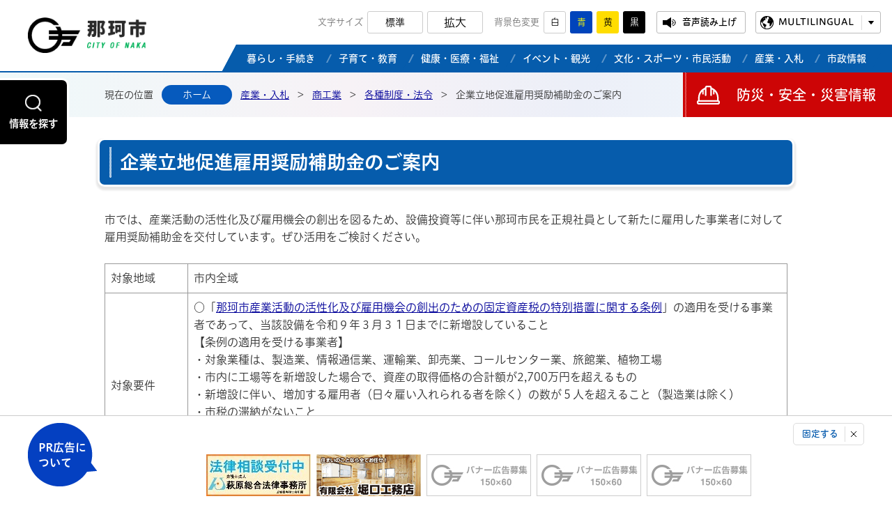

--- FILE ---
content_type: text/html
request_url: https://www.city.naka.lg.jp/sangyou/shoukougyou/seido-hourei/page006728.html
body_size: 7463
content:
<!DOCTYPE html>
<html lang="ja">
<head prefix="og: http://ogp.me/ns# fb: http://ogp.me/ns/fb# article: http://ogp.me/ns/article#">
<!-- Google tag (gtag.js) -->
<script async src="https://www.googletagmanager.com/gtag/js?id=G-FSMTRTFTZ5"></script>
<script>
	window.dataLayer = window.dataLayer || [];
	function gtag(){dataLayer.push(arguments);}
	gtag('js', new Date());
	gtag('config', 'G-FSMTRTFTZ5');
</script>
<meta charset="utf-8">
<meta http-equiv="X-UA-Compatible" content="IE=edge">
<meta name="viewport" content="width=1300">
<meta name="keywords" content="">
<meta name="description" content="市では、産業活動の活性化及び雇用機会の創出を図るため、設備投資等に伴い那珂市民を正規社員として新たに雇用した事業者に対して雇用奨励補助金を交付しています。ぜひ活用をご検討くださ...">
<meta property="og:url" content="https://www.city.naka.lg.jp/sangyou/shoukougyou/seido-hourei/page006728.html">
<meta property="og:type" content="article">
<meta property="og:image" content="https://www.city.naka.lg.jp/web_clip_icon.png">
<meta property="og:title" content="企業立地促進雇用奨励補助金のご案内">
<meta property="og:description" content="市では、産業活動の活性化及び雇用機会の創出を図るため、設備投資等に伴い那珂市民を正規社員として新たに雇用した事業者に対して雇用奨励補助金を交付しています。ぜひ活用をご検討くださ...">
<meta name="twitter:card" content="summary">
<meta name="twitter:description" content="市では、産業活動の活性化及び雇用機会の創出を図るため、設備投資等に伴い那珂市民を正規社員として新たに雇用した事業者に対して雇用奨励補助金を交付しています。ぜひ活用をご検討くださ...">
<meta name="twitter:title" content="企業立地促進雇用奨励補助金のご案内">
<meta name="twitter:image" content="https://www.city.naka.lg.jp/web_clip_icon.png">
<title>企業立地促進雇用奨励補助金のご案内&nbsp;|&nbsp;那珂市公式ホームページ</title>
<link rel="alternate" href="https://www.city.naka.lg.jp/sp/sangyou/shoukougyou/seido-hourei/page006728.html">
<link rel="shortcut icon" href="../../../favicon.ico">
<link rel="apple-touch-icon" href="../../../web_clip_icon.png">
<link rel="stylesheet" href="../../../skin/default/css/import.css" type="text/css" media="all">
<link rel="stylesheet" href="../../../skin/common/css/print.css" type="text/css" media="print">
<script src="../../../skin/common/js/jquery.js"></script>
<script src="../../../skin/common/js/jquery.jg.js"></script>
<script src="../../../skin/common/js/functions.js"></script>
<script src="../../../skin/common/js/rwdImageMaps.js"></script>
<script src="../../../skin/common/js/colorbox/colorbox.js"></script>
<script src="../../../skin/common/js/plugins.js"></script>
<script src="../../../skin/common/js/ready.common.js"></script>
<script src="//cdn1.readspeaker.com/script/8381/webReader/webReader.js?pids=wr&amp;forceAdapter=ioshtml5&amp;disable=translation,lookup"></script>
<script src="//typesquare.com/3/tsst/script/ja/typesquare.js?660a4995ff6443b4b60e01d1ac1e02e5" charset="utf-8"></script>
<script src="../../../count.php?type=1&amp;code=6728&amp;career=0" id="myTypeCode" data-type="1" data-code="6728"></script>
</head>
<body>
<div id="container">
	<header id="header">
		<div id="headerInner">
			<div id="headerBlock">
				<div id="logoTitle"><a href="../../../">那珂市公式ホームページ</a></div>
				<span class="hide"><a href="#wrapper">本文へ移動する</a></span>
				<div id="headerContents">
					<div id="tools">
						<dl id="sizeChanger">
							<dt>文字サイズ</dt>
							<dd id="df"><span tabindex="0">標準</span></dd>
							<dd id="zf"><span tabindex="0">拡大</span></dd>
						</dl>
						<dl id="colorChanger">
							<dt>背景色変更</dt>
							<dd id="bg_default"><span tabindex="0" title="背景を白(標準)にします">白</span></dd>
							<dd id="bg_blue"><a href="../../../skin/common/css/colorChanger/bg_blue.css" title="背景を青色にします">青</a></dd>
							<dd id="bg_yellow"><a href="../../../skin/common/css/colorChanger/bg_yellow.css" title="背景を黄色にします">黄</a></dd>
							<dd id="bg_black"><a href="../../../skin/common/css/colorChanger/bg_black.css" title="背景を黒色にします">黒</a></dd>
						</dl>
						<a id="btnBrowserSupport" href="#rsPlayer">音声読み上げ</a>
						<div id="rsPlayer" class="rs_skip rsbtn rs_preserve">
							<a href="//app-eas.readspeaker.com/cgi-bin/rsent?customerid=8381&amp;lang=ja_jp&amp;readid=main&amp;url=https%3A%2F%2Fwww.city.naka.lg.jp%2Fsangyou%2Fshoukougyou%2Fseido-hourei%2Fpage006728.html" title="音声で読み上げる" rel="nofollow" class="rsbtn_play" accesskey="L">
								<span class="rsbtn_left rsimg rspart"><span class="rsbtn_text"><span>読み上げる</span></span></span>
								<span class="rsbtn_right rsimg rsplay rspart"></span>
							</a>
						</div>
						<div id="foreigners">
							<span id="btnForeigners" tabindex="0">MULTILINGUAL</span>
							<ul>
								<li><a href="https://www-city-naka-lg-jp.translate.goog/sangyou/shoukougyou/seido-hourei/page006728.html?_x_tr_sl=ja&amp;_x_tr_tl=en&amp;_x_tr_hl=ja&amp;_x_tr_pto=nui" target="_blank">English</a></li>
								<li><a href="https://www-city-naka-lg-jp.translate.goog/sangyou/shoukougyou/seido-hourei/page006728.html?_x_tr_sl=ja&amp;_x_tr_tl=zh-TW&amp;_x_tr_hl=ja&amp;_x_tr_pto=nui" target="_blank">繁體中文</a></li>
								<li><a href="https://www-city-naka-lg-jp.translate.goog/sangyou/shoukougyou/seido-hourei/page006728.html?_x_tr_sl=ja&amp;_x_tr_tl=zh-CN&amp;_x_tr_hl=ja&amp;_x_tr_pto=nui" target="_blank">简体中文</a></li>
								<li><a href="https://www-city-naka-lg-jp.translate.goog/sangyou/shoukougyou/seido-hourei/page006728.html?_x_tr_sl=ja&amp;_x_tr_tl=pt&amp;_x_tr_hl=ja&amp;_x_tr_pto=nui" target="_blank">Portugues</a></li>
								<li><a href="https://www-city-naka-lg-jp.translate.goog/sangyou/shoukougyou/seido-hourei/page006728.html?_x_tr_sl=ja&amp;_x_tr_tl=tl&amp;_x_tr_hl=ja&amp;_x_tr_pto=nui" target="_blank">Filipino</a></li>
								<li><a href="https://www-city-naka-lg-jp.translate.goog/sangyou/shoukougyou/seido-hourei/page006728.html?_x_tr_sl=ja&amp;_x_tr_tl=ko&amp;_x_tr_hl=ja&amp;_x_tr_pto=nui" target="_blank">한국어</a></li>
								<li><a href="https://www-city-naka-lg-jp.translate.goog/sangyou/shoukougyou/seido-hourei/page006728.html?_x_tr_sl=ja&amp;_x_tr_tl=th&amp;_x_tr_hl=ja&amp;_x_tr_pto=nui" target="_blank">ไทย</a></li>
							</ul>
						</div>
					</div>
					<nav id="gNav">
						<ul>
							<li class="nav01">
								<div class="nav"><a href="../../../kurashi-tetsuduki/"><span>暮らし・手続き</span></a></div>
								<div class="gNavBox">
									<h2><a href="../../../kurashi-tetsuduki/">暮らし・手続き</a></h2>
									<div class="gNavBoxInner"></div>
									<span class="btn_close">閉じる</span>
								</div>
							</li>
							<li class="nav02">
								<div class="nav"><a href="../../../kosodate-kyouiku/"><span>子育て・教育</span></a></div>
								<div class="gNavBox">
									<h2><a href="../../../kosodate-kyouiku/">子育て・教育</a></h2>
									<div class="gNavBoxInner"></div>
									<span class="btn_close">閉じる</span>
								</div>
							</li>
							<li class="nav03">
								<div class="nav"><a href="../../../kenkou-iryou-fukushi/"><span>健康・医療・福祉</span></a></div>
								<div class="gNavBox">
									<h2><a href="../../../kenkou-iryou-fukushi/">健康・医療・福祉</a></h2>
									<div class="gNavBoxInner"></div>
									<span class="btn_close">閉じる</span>
								</div>
							</li>
							<li class="nav04">
								<div class="nav"><a href="../../../event-kankou/"><span>イベント・観光</span></a></div>
								<div class="gNavBox">
									<h2><a href="../../../event-kankou/">イベント・観光</a></h2>
									<div class="gNavBoxInner"></div>
									<span class="btn_close">閉じる</span>
								</div>
							</li>
							<li class="nav05">
								<div class="nav"><a href="../../../bunka-sports-shimin/"><span>文化・スポーツ・市民活動</span></a></div>
								<div class="gNavBox">
									<h2><a href="../../../bunka-sports-shimin/">文化・スポーツ・市民活動</a></h2>
									<div class="gNavBoxInner"></div>
									<span class="btn_close">閉じる</span>
								</div>
							</li>
							<li class="nav06">
								<div class="nav"><a href="../../../sangyou/"><span>産業・入札</span></a></div>
								<div class="gNavBox">
									<h2><a href="../../../sangyou/">産業・入札</a></h2>
									<div class="gNavBoxInner"></div>
									<span class="btn_close">閉じる</span>
								</div>
							</li>
							<li class="nav07">
								<div class="nav"><a href="../../../gyousei/"><span>市政情報</a></div>
								<div class="gNavBox">
									<h2><a href="../../../gyousei/">市政情報</a></h2>
									<div class="gNavBoxInner"></div>
									<span class="btn_close">閉じる</span>
								</div>
							</li>
						</ul>
					</nav>
				</div>
			</div>
		</div>
		<span id="btnSearchBox">情報を探す</span>
	<!-- /#header --></header>
	<div class="hide">
		<div id="searchMenu">
			<h2>お探しの情報は何ですか？</h2>
			<div id="searchMenuBox">
				<div id="searchBox">
					<div id="searchContents">
						<div id="search" title="キーワード入力によるサイト内検索">
							<form action="../../../search.php" method="post">
								<label for="field_search" class="hide">お探しの情報は何でしょうか？</label>
								<input id="field_search" type="text" name="keyword" placeholder="例：住民票" autocomplete="off">
								<input id="btn_search" type="submit" value="検索" title="ボタンを押すと検索を開始します">
							</form>
						</div>
					</div>
				</div>
				<div id="searchKeyword">
					<h3>よく検索される言葉</h3>
					<ul>
<li><a href="https://www.city.naka.lg.jp/search.php?keyword=%E3%81%94%E3%81%BF">ごみ</a></li>
<li><a href="https://www.city.naka.lg.jp/search.php?keyword=%E5%85%A5%E6%9C%AD">入札</a></li>
<li><a href="https://www.city.naka.lg.jp/search.php?keyword=%E4%BD%8F%E6%B0%91%E7%A5%A8">住民票</a></li>
<li><a href="https://www.city.naka.lg.jp/search.php?keyword=%E6%88%B8%E7%B1%8D%E8%AC%84%E6%9C%AC">戸籍謄本</a></li>
<li><a href="https://www.city.naka.lg.jp/search.php?keyword=%E6%8E%A1%E7%94%A8">採用</a></li>
<li><a href="https://www.city.naka.lg.jp/search.php?keyword=%E3%82%89%E3%81%BD%E3%83%BC%E3%82%8B">らぽーる</a></li>
<li><a href="https://www.city.naka.lg.jp/search.php?keyword=%E7%A2%BA%E5%AE%9A%E7%94%B3%E5%91%8A">確定申告</a></li>
<li><a href="https://www.city.naka.lg.jp/search.php?keyword=%E6%88%B8%E7%B1%8D">戸籍</a></li>
<li><a href="https://www.city.naka.lg.jp/search.php?keyword=%E6%B0%B4%E9%81%93">水道</a></li>
<li><a href="https://www.city.naka.lg.jp/search.php?keyword=%E3%83%9E%E3%82%A4%E3%83%8A%E3%83%B3%E3%83%90%E3%83%BC">マイナンバー</a></li>
<li><a href="https://www.city.naka.lg.jp/search.php?keyword=%E8%A3%9C%E5%8A%A9%E9%87%91">補助金</a></li>
<li><a href="https://www.city.naka.lg.jp/search.php?keyword=%E4%BB%8B%E8%AD%B7%E4%BF%9D%E9%99%BA">介護保険</a></li>
</ul>

				</div>
			</div>
		</div>
	</div>
	<div id="wrapper">
		<div id="wrapperHead">
<nav id="topicpath">
				<span class="current">現在の位置</span>
				<ol>
					<li class="first"><a href="../../../">ホーム</a></li>
					<li><a href="https://www.city.naka.lg.jp/sangyou/">産業・入札</a>&gt;</li>
<li><a href="https://www.city.naka.lg.jp/sangyou/shoukougyou/">商工業</a>&gt;</li>
<li><a href="https://www.city.naka.lg.jp/sangyou/shoukougyou/seido-hourei/">各種制度・法令</a>&gt;</li>
<li>企業立地促進雇用奨励補助金のご案内</li>
				</ol>
			</nav>
<a id="btnDisaster" href="../../../bousai-anzen-saigai/">防災・安全・災害情報</a>
		</div>
		<main id="main">
			<div id="mainContents">
<h1 id="pageTitle"><span class="innerTitle">企業立地促進雇用奨励補助金のご案内</span></h1>
<article id="contents">
					<p>市では、産業活動の活性化及び雇用機会の創出を図るため、設備投資等に伴い那珂市民を正規社員として新たに雇用した事業者に対して雇用奨励補助金を交付しています。ぜひ活用をご検討ください。</p>
<table style="width: 100%;">
<tbody>
<tr>
<td style="width: 7%;">
<p>対象地域</p>
</td>
<td style="width: 50%;">
<p>市内全域</p>
</td>
</tr>
<tr>
<td style="width: 7%;">
<p>対象要件</p>
</td>
<td style="width: 50%;">
<p>○「<a href="https://www.city.naka.lg.jp/page/page005559.html">那珂市産業活動の活性化及び雇用機会の創出のための固定資産税の特別措置に関する条例</a>」の適用を受ける事業者であって、当該設備を令和９年３月３１日までに新増設していること<br>【条例の適用を受ける事業者】<br>・対象業種は、製造業、情報通信業、運輸業、卸売業、コールセンター業、旅館業、植物工場<br>・市内に工場等を新増設した場合で、資産の取得価格の合計額が2,700万円を超えるもの<br>・新増設に伴い、増加する雇用者（日々雇い入れられる者を除く）の数が５人を超えること（製造業は除く）<br>・市税の滞納がないこと</p>
<p>○操業開始日前６月から後１年の間に那珂市民（市内に住所を有する者）を正規社員として新たに雇用し、雇用後１年を経過した日（基準日）まで継続して雇用していること</p>
</td>
</tr>
<tr>
<td style="width: 7%;">
<p>交 付 額</p>
</td>
<td style="width: 50%;">
<p>新規雇用者１人につき年額１０万円（３年度を限度）　　</p>
<p>※１事業者あたり年額３００万円を限度</p>
</td>
</tr>
<tr>
<td style="width: 7%;">
<p>申請手続き</p>
</td>
<td style="width: 50%;">
<p>基準日の後６月以内に<a href="https://www.city.naka.lg.jp/data/doc/1591609810_doc_269_0.docx">「那珂市企業立地促進雇用奨励補助金交付申請書」</a>及び<a href="https://www.city.naka.lg.jp/data/doc/1591610125_doc_269_0.docx">「雇用証明書」</a>等を提出して下さい。</p>
</td>
</tr>
</tbody>
</table>
<h3>申請手続きについて</h3>
<p>　適用を受けようとする事業者の方は、那珂市企画部政策企画課（ＴＥＬ：029-298-1111 内線435）までお問い合わせください。</p>
<p>　</p>
<p>&nbsp;</p>
<p>&nbsp;</p>
				</article>
<div class="optionGroup">
	<div class="optionGroupInner">
<div class="fileDL">
					<h2>関連ファイルダウンロード</h2>
					<div class="inner">
						<ul>
<li class="doc">
<a class="icon_blank" href="https://www.city.naka.lg.jp/data/doc/1591609810_doc_269_0.docx" target="_blank">那珂市企業立地促進雇用奨励補助金交付申請書 [WORD形式／24.45KB]</a></li>
<li class="doc">
<a class="icon_blank" href="https://www.city.naka.lg.jp/data/doc/1591610125_doc_269_0.docx" target="_blank">雇用証明書 [WORD形式／26KB]</a></li>
</ul>

					</div>
				<!-- /.fileDL --></div>
<div class="reference">
					<h2>このページの内容に関するお問い合わせ先</h2>
					<div class="inner">
	<dl>
		<dt><a href="https://www.city.naka.lg.jp/section.php?code=2">政策企画課</a></dt>
		<dd>			<p>〒311-0192 茨城県那珂市福田1819-5 本庁４階</p>
			<p>電話番号：029-298-1111</p>
		</dd>
	</dl>
	<a class="btn_more" href="https://www.city.naka.lg.jp/inq.php?mode=detail&amp;code=2&amp;code2=0">メールでお問い合わせをする</a>
</div>

				<!-- /.reference --></div>
		<div class="enquete">
			<h2>アンケート</h2>
			<div class="inner">
				<p>那珂市ホームページをより良いサイトにするために、皆さまのご意見・ご感想をお聞かせください。<br>なお、この欄からのご意見・ご感想には返信できませんのでご了承ください。</p>
				<form action="https://www.city.naka.lg.jp/enq.php" method="post" target="_blank">
					<fieldset class="fieldgroup">
						<legend class="enqQ">Q.このページはお役に立ちましたか？</legend>
							<span><input type="radio" value="0" name="enq_q1" id="enq_q1_0"><label for="enq_q1_0">非常に役に立った</label></span>
							<span><input type="radio" value="1" name="enq_q1" id="enq_q1_1"><label for="enq_q1_1">役に立った</label></span>
							<span><input type="radio" value="2" name="enq_q1" id="enq_q1_2"><label for="enq_q1_2">どちらともいえない</label></span>
							<span><input type="radio" value="3" name="enq_q1" id="enq_q1_3"><label for="enq_q1_3">役に立たなかった</label></span>
					</fieldset>
					<div class="fieldgroup">
						<label for="enq" class="enqQ">ご意見・ご感想等がございましたら下記をご入力し送信ください。</label>
						<textarea id="enq" name="enq_content" rows="3" cols="60"></textarea>
					</div>
					<div class="btn">
						<input type="hidden" name="p_code" value="6728">
						<input type="submit" value="送信">
						<input type="reset" value="クリア">
					</div>
				</form>
			</div>
		</div>
	</div>
</div>
<!-- /#mainContents --></div>
<div id="pageInfo">
				<div id="pageInfoInner">
					<ul>
						<li id="manageCode">【ID】<span>P-6728</span></li>
						<li id="update">【更新日】<span>2023年8月30日</span></li>
						<li id="counter">【アクセス数】<span></span></li>
						<li id="print" title="このページを印刷する"><span tabindex="0">印刷する</span></li>
					</ul>
				</div>
			<!-- /#pageInfo --></div>
<aside id="lNav">
				<h2><a href="https://www.city.naka.lg.jp/sangyou/shoukougyou/seido-hourei/">各種制度・法令</a></h2>
<ul>
<li class="iconPage"><a href="https://www.city.naka.lg.jp/sangyou/shoukougyou/seido-hourei/page010944.html">令和7年度いぃ那珂産品開発補助事業を実施します</a></li>
<li class="iconPage"><a href="https://www.city.naka.lg.jp/sangyou/shoukougyou/seido-hourei/page011044.html">那珂IC周辺地域を「地域未来投資促進法」を活用した新たな重点促進区域に設定しました</a></li>
<li class="iconPage"><a href="https://www.city.naka.lg.jp/sangyou/shoukougyou/seido-hourei/page006895.html">県が実施する企業立地のための優遇制度のご案内</a></li>
<li class="iconPage active"><a href="https://www.city.naka.lg.jp/sangyou/shoukougyou/seido-hourei/page006728.html">企業立地促進雇用奨励補助金のご案内</a></li>
<li class="iconPage"><a href="https://www.city.naka.lg.jp/sangyou/shoukougyou/seido-hourei/page002073.html">企業立地のための優遇制度のご案内</a></li>
<li class="iconPage"><a href="https://www.city.naka.lg.jp/sangyou/shoukougyou/seido-hourei/page005559.html">企業立地の促進に関する条例の改正について</a></li>
<li class="iconPage"><a href="https://www.city.naka.lg.jp/sangyou/shoukougyou/seido-hourei/page005560.html">本社機能の移転・拡充を促進する条例の改正</a></li>
<li class="iconPage"><a href="https://www.city.naka.lg.jp/sangyou/shoukougyou/seido-hourei/page002341.html">企業支援コーディネーターによる「那珂市よろず相談事業」</a></li>
<li class="iconPage"><a href="https://www.city.naka.lg.jp/sangyou/shoukougyou/seido-hourei/page000356.html">火薬類取締法</a></li>
<li class="iconPage"><a href="https://www.city.naka.lg.jp/sangyou/shoukougyou/seido-hourei/page000739.html">工場立地法</a></li>
<li class="iconFolder"><a href="https://www.city.naka.lg.jp/sangyou/shoukougyou/seido-hourei/yushi-hoshou/">融資・保証制度</a></li>
<li class="iconFolder"><a href="https://www.city.naka.lg.jp/sangyou/shoukougyou/seido-hourei/other-seido/">その他各種制度</a></li>
</ul>

			</aside>
</main>
	<!-- /#wrapper --></div>
<!-- /#container --></div>
<footer id="footer">
	<div id="footerLink">
		<ul>
			<li><a href="../../../page/page000781.html">リンク集</a></li>
			<li><a href="../../../privacy-policy/">個人情報保護方針</a></li>
			<li><a href="../../../hp-about/">このサイトについて</a></li>
			<li><a href="../../../sitemap.php">サイトマップ</a></li>
			<li><a href="../../../kurashi-tetsuduki/soudan-madoguchi/soudan/page001969.html">ご意見・ご要望</a></li>
			<li><a href="http://www1.g-reiki.net/naka/reiki_menu.html" target="_blank">例規集</a></li>
			<li><a href="../../../inq.php">お問い合わせ</a></li>
		</ul>
	</div>
	<div id="footerContents">
		<div id="footerInfo">
			<h2>那珂市役所 本庁舎</h2>
			<p>〒311-0192 茨城県那珂市福田1819-5</p>
			<dl>
				<dt>【電話番号】</dt>
				<dd>029-298-1111</dd>
			</dl>
			<dl>
				<dt>【開庁時間】</dt>
				<dd>月曜日から金曜日まで（祝日を除く）<br>午前8時30分から午後5時15分まで</dd>
			</dl>
			<dl>
				<dt>【窓口延長】</dt>
				<dd>毎週木曜日（祝日を除く）<br>午後7時30分まで</dd>
			</dl>
			<dl>
				<dt>【日曜開庁】</dt>
				<dd><a href="../../../kurashi-tetsuduki/tetsuduki/shoumei/page000228.html">日曜日の窓口業務について</a></dd>
			</dl>
		</div>
		<div id="footerInfoUri">
			<h2>瓜連支所</h2>
			<p>〒319-2192 茨城県那珂市瓜連321番地</p>
			<dl>
				<dt>【電話番号】</dt>
				<dd>029-298-1111</dd>
			</dl>
			<dl>
				<dt>【開庁時間】</dt>
				<dd>月曜日から金曜日まで（祝日を除く）<br>午前8時30分から午後5時15分まで</dd>
			</dl>
		</div>
	</div>
	<span id="pageTop"><a href="#container">PAGE TOP</a></span>
	<p id="copyright">&copy; City of Naka.</p>
	<div id="adBanner">
		<div id="adBannerInner">
			<h2><a href="../../../sangyou/koukoku/page000485.html">PR広告について</a></h2>
			<span id="btn_bnr_close">固定する</span>
		</div>
	<!-- /#adBanner --></div>
</footer>
</body>
</html>


--- FILE ---
content_type: text/css
request_url: https://www.city.naka.lg.jp/skin/common/css/print.css
body_size: 399
content:
@charset "UTF-8";

/*****************************************
				Print
*****************************************/
html {
	background: none;
	height: auto;
}
body {
	height: auto;
/*	zoom: 100%;	*/
	zoom: 75%;
}
#container {
	width: 100%;
	min-height: auto;
	background: none;
	box-sizing: border-box;
}
#wrapper,
#main,
#mainContents,
.contentsCalendar {
	margin: 0;
	padding: 0;
	width: auto;
	background: none; 
	box-sizing: border-box;
}
#contents,
.contentsCalendar {
	margin: 0;
	width: auto;
	background: none;
	box-shadow: none;
	border: none;
	box-sizing: border-box;
}
#main,
#mainContents {
	width: auto;
	overflow: visible;
}
#categoryTitle,
#pageTitle,
.openDataFileDL,
.fileDL,
.faqCollection,
.relPage,
.reference,
.enquete {
	width: auto;
	page-break-inside: avoid;
}
#header,
#headerNav,
#gNav,
#searchBox,
#search,
#wrapperHead,
#topicpath,
#social,
#side,
#pageInfo,
#footerBar,
#footer,
#tools,
#categoryTitle,
.optionGroupInner .video_embed,
.linkMapBox,
.calendar_page,
.faqCollection,
.relPage,
.enquete,
#lNav,
#adBanner,
#chatbot { display: none; }

--- FILE ---
content_type: text/javascript;charset=UTF-8
request_url: https://www.city.naka.lg.jp/json_data/jsonp_counter.php?callback=jQuery36109719164548420711_1768692544490
body_size: -41
content:
jQuery36109719164548420711_1768692544490({"count":1600});

--- FILE ---
content_type: text/javascript;charset=UTF-8
request_url: https://www.city.naka.lg.jp/json_data/jsonp_counter_flag.php?callback=jQuery36109719164548420711_1768692544490
body_size: -43
content:
jQuery36109719164548420711_1768692544490({"flag":"1"});